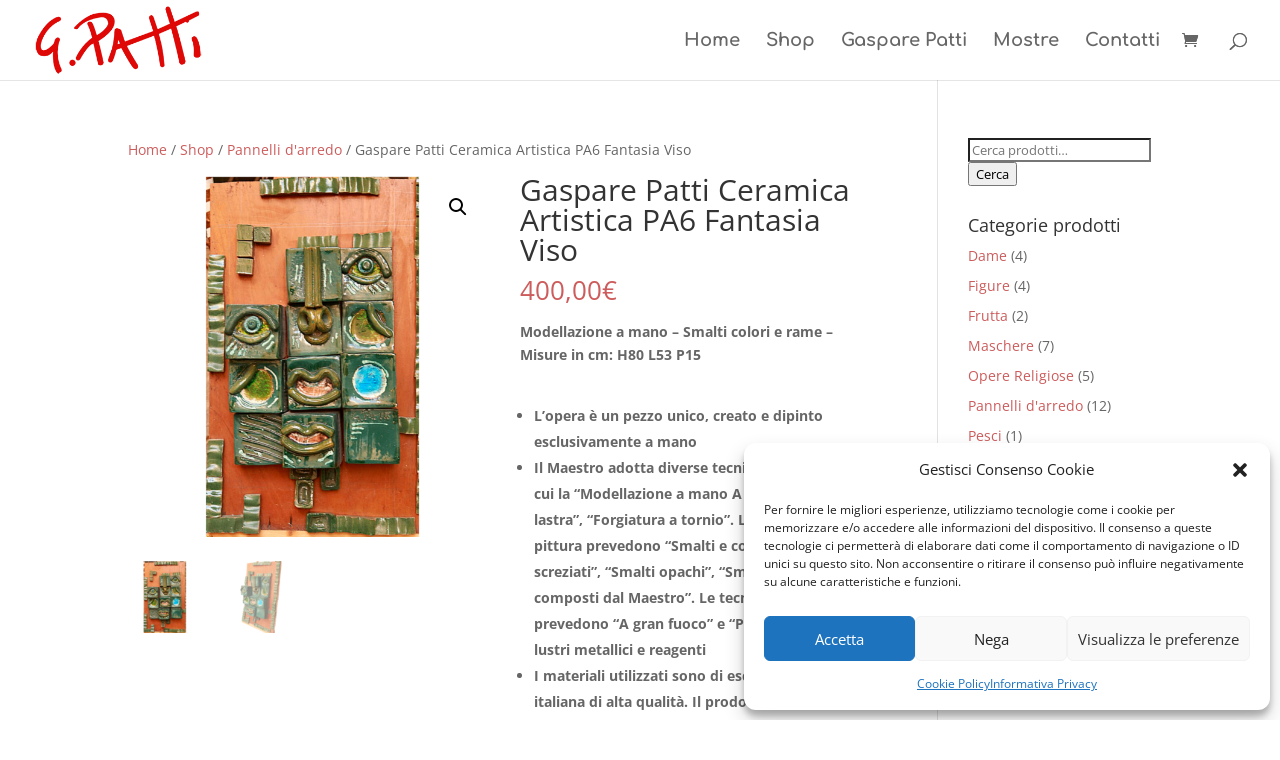

--- FILE ---
content_type: application/javascript; charset=utf-8
request_url: https://cs.iubenda.com/cookie-solution/confs/js/87014419.js
body_size: -241
content:
_iub.csRC = { consApiKey: 'undGXIP6LQObUn578Zm4pfGOy6zBlbOg', showBranding: false, publicId: '936652a5-6db6-11ee-8bfc-5ad8d8c564c0', floatingGroup: false };
_iub.csEnabled = true;
_iub.csPurposes = [4,7,3,5,1];
_iub.cpUpd = 1709853223;
_iub.csT = 0.05;
_iub.googleConsentModeV2 = true;
_iub.totalNumberOfProviders = 1;
